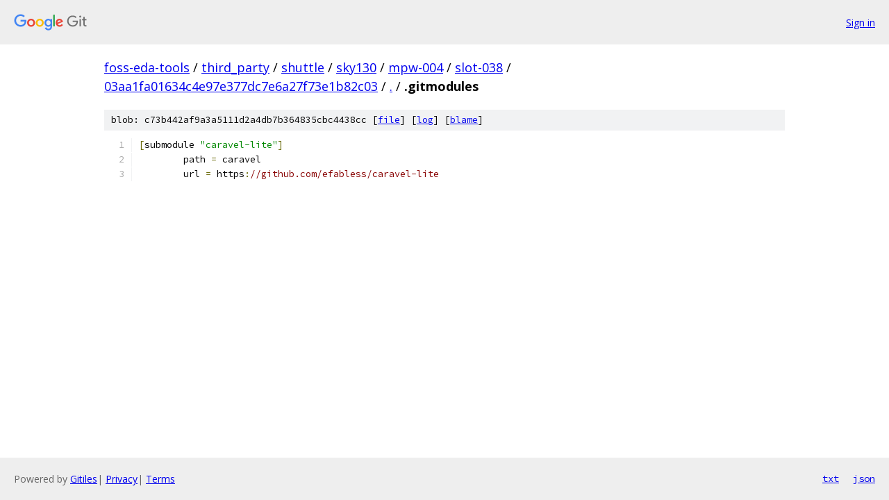

--- FILE ---
content_type: text/html; charset=utf-8
request_url: https://foss-eda-tools.googlesource.com/third_party/shuttle/sky130/mpw-004/slot-038/+/03aa1fa01634c4e97e377dc7e6a27f73e1b82c03/.gitmodules
body_size: 1010
content:
<!DOCTYPE html><html lang="en"><head><meta charset="utf-8"><meta name="viewport" content="width=device-width, initial-scale=1"><title>.gitmodules - third_party/shuttle/sky130/mpw-004/slot-038 - Git at Google</title><link rel="stylesheet" type="text/css" href="/+static/base.css"><link rel="stylesheet" type="text/css" href="/+static/prettify/prettify.css"><!-- default customHeadTagPart --></head><body class="Site"><header class="Site-header"><div class="Header"><a class="Header-image" href="/"><img src="//www.gstatic.com/images/branding/lockups/2x/lockup_git_color_108x24dp.png" width="108" height="24" alt="Google Git"></a><div class="Header-menu"> <a class="Header-menuItem" href="https://accounts.google.com/AccountChooser?faa=1&amp;continue=https://foss-eda-tools.googlesource.com/login/third_party/shuttle/sky130/mpw-004/slot-038/%2B/03aa1fa01634c4e97e377dc7e6a27f73e1b82c03/.gitmodules">Sign in</a> </div></div></header><div class="Site-content"><div class="Container "><div class="Breadcrumbs"><a class="Breadcrumbs-crumb" href="/?format=HTML">foss-eda-tools</a> / <a class="Breadcrumbs-crumb" href="/third_party/">third_party</a> / <a class="Breadcrumbs-crumb" href="/third_party/shuttle/">shuttle</a> / <a class="Breadcrumbs-crumb" href="/third_party/shuttle/sky130/">sky130</a> / <a class="Breadcrumbs-crumb" href="/third_party/shuttle/sky130/mpw-004/">mpw-004</a> / <a class="Breadcrumbs-crumb" href="/third_party/shuttle/sky130/mpw-004/slot-038/">slot-038</a> / <a class="Breadcrumbs-crumb" href="/third_party/shuttle/sky130/mpw-004/slot-038/+/03aa1fa01634c4e97e377dc7e6a27f73e1b82c03">03aa1fa01634c4e97e377dc7e6a27f73e1b82c03</a> / <a class="Breadcrumbs-crumb" href="/third_party/shuttle/sky130/mpw-004/slot-038/+/03aa1fa01634c4e97e377dc7e6a27f73e1b82c03/">.</a> / <span class="Breadcrumbs-crumb">.gitmodules</span></div><div class="u-sha1 u-monospace BlobSha1">blob: c73b442af9a3a5111d2a4db7b364835cbc4438cc [<a href="/third_party/shuttle/sky130/mpw-004/slot-038/+/03aa1fa01634c4e97e377dc7e6a27f73e1b82c03/.gitmodules">file</a>] [<a href="/third_party/shuttle/sky130/mpw-004/slot-038/+log/03aa1fa01634c4e97e377dc7e6a27f73e1b82c03/.gitmodules">log</a>] [<a href="/third_party/shuttle/sky130/mpw-004/slot-038/+blame/03aa1fa01634c4e97e377dc7e6a27f73e1b82c03/.gitmodules">blame</a>]</div><table class="FileContents"><tr class="u-pre u-monospace FileContents-line"><td class="u-lineNum u-noSelect FileContents-lineNum" data-line-number="1"></td><td class="FileContents-lineContents" id="1"><span class="pun">[</span><span class="pln">submodule </span><span class="str">&quot;caravel-lite&quot;</span><span class="pun">]</span></td></tr><tr class="u-pre u-monospace FileContents-line"><td class="u-lineNum u-noSelect FileContents-lineNum" data-line-number="2"></td><td class="FileContents-lineContents" id="2"><span class="pln">	path </span><span class="pun">=</span><span class="pln"> caravel</span></td></tr><tr class="u-pre u-monospace FileContents-line"><td class="u-lineNum u-noSelect FileContents-lineNum" data-line-number="3"></td><td class="FileContents-lineContents" id="3"><span class="pln">	url </span><span class="pun">=</span><span class="pln"> https</span><span class="pun">:</span><span class="com">//github.com/efabless/caravel-lite</span></td></tr></table><script nonce="HfjlV7ju1_It0DnV9dgmew">for (let lineNumEl of document.querySelectorAll('td.u-lineNum')) {lineNumEl.onclick = () => {window.location.hash = `#${lineNumEl.getAttribute('data-line-number')}`;};}</script></div> <!-- Container --></div> <!-- Site-content --><footer class="Site-footer"><div class="Footer"><span class="Footer-poweredBy">Powered by <a href="https://gerrit.googlesource.com/gitiles/">Gitiles</a>| <a href="https://policies.google.com/privacy">Privacy</a>| <a href="https://policies.google.com/terms">Terms</a></span><span class="Footer-formats"><a class="u-monospace Footer-formatsItem" href="?format=TEXT">txt</a> <a class="u-monospace Footer-formatsItem" href="?format=JSON">json</a></span></div></footer></body></html>